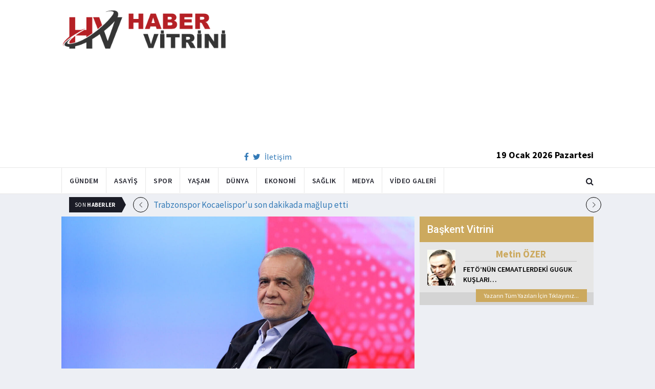

--- FILE ---
content_type: text/html; charset=utf-8
request_url: https://www.habervitrini.com/erdogandan-iranin-yeni-cumhurbaskani-mesud-pezeskiyanla-gorustu/1122770
body_size: 10725
content:
<!DOCTYPE html>
<html lang="tr">
<head>
    <meta charset="utf-8">
    <meta http-equiv="X-UA-Compatible" content="IE=edge">
    <meta name="viewport" content="width=device-width, initial-scale=1">
    <!-- The above 3 meta tags *must* come first in the head; any other head content must come *after* these tags -->
    <title>Habervitrini.com | Erdoğan dan İran ın yeni Cumhurbaşkanı Mesud Pezeşkiyan la görüştü</title>
    <meta property="fb:pages" content="177567505669003" />
    <meta name="description" content="Başkan Erdoğan  İran Cumhurbaşkanı seçilen Pezeşkiyan ı seçim zaferinden ötürü tebrik ederken yeni görevinde başarılar diledi." />
    <meta name="google-site-verification" content="cQ7sGhZ-qF8FYxLz0zm9JekSwcgQyka6ASWwiddA9m8" />
    <!-- Favicon and touch icons -->
    <link rel="shortcut icon" href="/assets/images/ico/favicon.png" type="image/x-icon">
    <link rel="apple-touch-icon" type="image/x-icon" href="/assets/images/ico/apple-touch-icon-57-precomposed.png">
    <link rel="apple-touch-icon" type="image/x-icon" sizes="72x72" href="/assets/images/ico/apple-touch-icon-72-precomposed.png">
    <link rel="apple-touch-icon" type="image/x-icon" sizes="114x114" href="assets/images/ico/apple-touch-icon-114-precomposed.png">
    <link rel="apple-touch-icon" type="image/x-icon" sizes="144x144" href="/assets/images/ico/apple-touch-icon-144-precomposed.png">

    <link href="https://fonts.googleapis.com/css?family=Roboto:100,100i,300,300i,400,400i,500,500i,700,700i,900,900i" rel="stylesheet" type="text/css" />
    <link href="https://fonts.googleapis.com/css?family=Source+Sans+Pro:200,200i,300,300i,400,400i,600,600i,700,700i,900,900i" rel="stylesheet" type="text/css" />
    <link href="https://fonts.googleapis.com/css?family=Cormorant+Garamond:300,300i,400,400i,500,500i,600,600i,700,700i" rel="stylesheet" type="text/css" />

    <!-- jquery ui css -->
    <link href="/assets/css/jquery-ui.min.css" rel="stylesheet" type="text/css" />
    <!-- Bootstrap -->
    <link href="/assets/css/bootstrap.min.css" rel="stylesheet" type="text/css" />
    <!--Animate css-->
    <link href="/assets/css/animate.min.css" rel="stylesheet" type="text/css" />
    <!-- Navigation css-->
    <link href="/assets/bootsnav/css/bootsnav.css" rel="stylesheet" type="text/css" />
    <!-- youtube css -->
    <link href="/assets/css/RYPP.css" rel="stylesheet" type="text/css" />
    <!-- font awesome -->
    <link href="/assets/font-awesome/css/font-awesome.min.css" rel="stylesheet" type="text/css" />
    <!-- themify-icons -->
    <link href="/assets/themify-icons/themify-icons.css" rel="stylesheet" type="text/css" />
    <!-- weather-icons -->
    <link href="/assets/weather-icons/css/weather-icons.min.css" rel="stylesheet" type="text/css" />
    <!-- flat icon -->
    <link href="/assets/css/flaticon.css" rel="stylesheet" type="text/css" />
    <!-- Important Owl stylesheet -->
    <link href="/assets/owl-carousel/owl.carousel.css" rel="stylesheet" type="text/css" />
    <!-- Default Theme -->
    <link href="/assets/owl-carousel/owl.theme.css" rel="stylesheet" type="text/css" />
    <!-- owl transitions -->
    <link href="/assets/owl-carousel/owl.transitions.css" rel="stylesheet" type="text/css" />
    <!-- style css -->
    <link href="/assets/css/style.css" rel="stylesheet" type="text/css" />
    
    
    <style>
        .img-100 {
            width: 100% !important;
        }
    </style>



    <script type='text/javascript' src='//platform-api.sharethis.com/js/sharethis.js#property=5c726029b073260011b18598&product=inline-share-buttons' async='async'></script>
    <script async src="//pagead2.googlesyndication.com/pagead/js/adsbygoogle.js"></script>

    <script>
        (function (i, s, o, g, r, a, m) {
            i['GoogleAnalyticsObject'] = r;
            i[r] = i[r] || function () {
                (i[r].q = i[r].q || []).push(arguments);
            }, i[r].l = 1 * new Date();
            a = s.createElement(o),
                m = s.getElementsByTagName(o)[0];
            a.async = 1;
            a.src = g;
            m.parentNode.insertBefore(a, m);
        })(window, document, 'script', 'https://www.google-analytics.com/analytics.js', 'ga');

        ga('create', 'UA-4769778-1', 'auto');
        ga('send', 'pageview');
    </script>

    
    
    <meta property="og:site_name" content="http://www.habervitrini.com">
    <meta property="og:url" content="http://www.habervitrini.com/erdogandan-iranin-yeni-cumhurbaskani-mesud-pezeskiyanla-gorustu/1122770" />
    <meta property="og:title" content="Erdoğan'dan İran'ın yeni Cumhurbaşkanı Mesud Pezeşkiyan'la görüştü" />
    <meta property="og:description" content="Başkan Erdoğan, İran Cumhurbaşkanı seçilen Pezeşkiyan'ı seçim zaferinden ötürü tebrik ederken yeni görevinde başarılar diledi." />
    <meta property="og:image" content="https://img.habervitrini.com/Haber/_AnaManset/5b88a306-db08-461c-ac22-eb7328773808.jpg" />

    <meta name="twitter:site" content="http://www.habervitrini.com">
    <meta name="twitter:card" content="summary">
    <meta name="twitter:creator" content="Habervitrini">
    <meta name="twitter:title" content="Erdoğan'dan İran'ın yeni Cumhurbaşkanı Mesud Pezeşkiyan'la görüştü">
    <meta name="twitter:description" content="Başkan Erdoğan, İran Cumhurbaşkanı seçilen Pezeşkiyan'ı seçim zaferinden ötürü tebrik ederken yeni görevinde başarılar diledi.">
    <meta name="twitter:image:src" content="https://img.habervitrini.com/Haber/_AnaManset/5b88a306-db08-461c-ac22-eb7328773808.jpg">



</head>
<body>

<!-- PAGE LOADER -->
<!-- *** START PAGE HEADER SECTION *** -->


<header>
    <!-- START MIDDLE SECTION -->
    <div class="header-mid hidden-xs">
        <div class="container">
            <div class="row">
                <div class="col-sm-4">
                    <div class="logo">
                        <a href="/">
                            <img src="/assets/images/logo-tam.png" class="img-responsive" alt="Habervitrini"
                                 style="height: 82px; width: 100%;" />
                        </a>
                    </div>
                </div>
                <div class="col-sm-8">
                            <script async src="https://pagead2.googlesyndication.com/pagead/js/adsbygoogle.js"></script>
                            <!-- UstHeader -->
                            <ins class="adsbygoogle"
                                 style="display:block"
                                 data-ad-client="ca-pub-4801776783380147"
                                 data-ad-slot="6987205594"
                                 data-ad-format="auto"
                                 data-full-width-responsive="true"></ins>
                            <script>
                                (adsbygoogle = window.adsbygoogle || []).push({});
                            </script>
                    <div class="header-social-contact">
                        <a href="https://tr-tr.facebook.com/habervitrini/"><i class="fa fa-facebook"></i></a>
                        <a href="https://twitter.com/habervitrini"><i class="fa fa-twitter"></i></a>
                        <a href="#">İletişim</a>
                    </div>
                    <span class="header-date">
                        19 Ocak 2026 Pazartesi
                    </span>
                </div>
            </div>
        </div>
    </div>
    <!-- END OF /. MIDDLE SECTION -->
    <!-- START NAVIGATION -->
    <nav class="navbar navbar-default navbar-sticky navbar-mobile bootsnav">
        <!-- Start Top Search -->
        <div class="top-search">
            <div class="container">
                <div class="input-group">
                    <span class="input-group-addon"><i class="fa fa-search"></i></span>
                    <input type="text" class="form-control" placeholder="Arama...">
                    <span class="input-group-addon close-search"><i class="fa fa-times"></i></span>
                </div>
            </div>
        </div>
        <!-- End Top Search -->
        <div class="container">
            <!-- Start Atribute Navigation -->
            <div class="attr-nav">
                <ul>
                    <li class="search"><a href="#"><i class="fa fa-search"></i></a></li>
                </ul>
            </div>
            <!-- End Atribute Navigation -->
            <!-- Start Header Navigation -->
            <div class="navbar-header">
                <button type="button" class="navbar-toggle" data-toggle="collapse" data-target="#navbar-menu">
                    <i class="fa fa-bars"></i>
                </button>
                <a class="navbar-brand hidden-sm hidden-md hidden-lg" href="/"><img src="/assets/images/logo-tam.png" class="logo" alt=""></a>
            </div>
            <!-- End Header Navigation -->
            <!-- Collect the nav links, forms, and other content for toggling -->
            <div class="collapse navbar-collapse" id="navbar-menu">
                <ul class="nav navbar-nav navbar-left" data-in="" data-out="">
                    <li class="">
                        <a href="/gundem">Gündem</a>
                    </li>
                    <li class="">
                        <a href="/asayis">Asayiş</a>
                    </li>
                    <li class="">
                        <a href="/spor">Spor</a>
                    </li>
                    <li class="">
                        <a href="/yasam">Yaşam</a>
                    </li>
                    <li class="">
                        <a href="/dunya">Dünya</a>
                    </li>
                    <li class="">
                        <a href="/ekonomi">Ekonomi</a>
                    </li>
                    <li class="">
                        <a href="/saglik">Sağlık</a>
                    </li>
                    <li class="">
                        <a href="/medya">Medya</a>
                    </li>
                    <li class="">
                        <a href="/videogaleri">Video Galeri</a>
                    </li>
                </ul>
            </div><!-- /.navbar-collapse -->
        </div>
    </nav>
    <!-- END OF/. NAVIGATION -->
</header>
<!-- *** END OF /. PAGE HEADER SECTION *** -->



<div class="container" id="ads-full">

    




</div>




    <style>



        .haber-galeri {
            width: 308px;
            height: 288px;
            margin: 0 auto;
            margin-top: 20px;
        }


            .haber-galeri h6 {
                font-size: 22pt;
                text-align: center;
                color: GrayText;
                padding: 5px 0px;
                color: #af1d1d;
            }

            .haber-galeri span {
                text-align: right;
                float: right;
                color: #7f7f7f;
            }

                .haber-galeri span strong {
                    color: #af1d1d;
                }

        .galeri-prew-container {
            width: 308px;
            height: 210px;
            margin: 0 auto;
        }

            .galeri-prew-container img {
                float: left;
                margin: 2px 2px !important;
                padding: 0 !important;
                border: 5px solid #989898 !important;
                border-radius: 5px;
            }


        /* google news butonu */
        .google-news {
            display: inline-block;
            vertical-align: top
        }

            .google-news a {
                display: block;
                color: #fff;
                width: 94px;
                height: 34px;
                border: 1px solid #e3e3e3;
                border-radius: 3px;
                background: url('/assets/images/Google_News_icon.svg') no-repeat center center;
                background-size: 30%;
                background-position: left;
                text-align: right;
                line-height: 24px;
                color: black;
                font-weight: bold;
                padding: 5px;
                padding-right: 5px;
                padding-right: 10px;
                margin-top: 5px;
            }

        .soft-post-article {
            height: auto;
            overflow: hidden
        }
    </style>


    <div class="container">

        <!-- START NEWSTRICKER -->
<div class="container">
    <div class="newstricker_inner">
        <div class="trending">Son <strong>Haberler</strong></div>
        <div id="NewsTicker" class="owl-carousel owl-theme">
                <div class="item">
                    <a href="/trabzonspor-kocaelisporu-son-dakikada-maglup-etti/1156384" title="Trabzonspor  Kocaelispor'u son dakikada mağlup etti ">Trabzonspor  Kocaelispor'u son dakikada mağlup etti </a>
                </div>
                <div class="item">
                    <a href="/istanbulda-kar-alarmi-sabiha-gokcen-havalimaninda-ucuslar-iptal-oldu/1156379" title="İstanbul'da kar alarmı: Sabiha Gökçen Havalimanı'nda uçuşlar iptal oldu">İstanbul'da kar alarmı: Sabiha Gökçen Havalimanı'nda uçuşlar iptal oldu</a>
                </div>
                <div class="item">
                    <a href="/fenerbahceye-mujde-jhon-duran-aston-villa-macinda-sahada/1156378" title="Fenerbahçe'ye müjde: Jhon Duran Aston Villa maçında sahada">Fenerbahçe'ye müjde: Jhon Duran Aston Villa maçında sahada</a>
                </div>
                <div class="item">
                    <a href="/rakka-dustu-400-pkkli-suriye-ordusuna-katildi/1156375" title="Rakka düştü, 400 PKK'lı Suriye Ordusu'na katıldı">Rakka düştü, 400 PKK'lı Suriye Ordusu'na katıldı</a>
                </div>
                <div class="item">
                    <a href="/iste-pkknin-elinden-alinan-gaz-sahasi/1156377" title="İşte PKK'nın elinden alınan gaz sahası">İşte PKK'nın elinden alınan gaz sahası</a>
                </div>
                <div class="item">
                    <a href="/suriye-ordusu-turkiyenin-kontrolundeki-tal-abyaddan-pkkya-karsi-askeri-operasyon-baslatti/1156376" title="Suriye ordusu Türkiye'nin kontrolündeki Tal Abyad'dan PKK'ya karşı askeri operasyon başlattı.">Suriye ordusu Türkiye'nin kontrolündeki Tal Abyad'dan PKK'ya karşı askeri operasyon başlattı.</a>
                </div>
                <div class="item">
                    <a href="/bahceli-ypg-engel-haline-geldi/1156371" title="Bahçeli: YPG engel haline geldi">Bahçeli: YPG engel haline geldi</a>
                </div>
                <div class="item">
                    <a href="/hasan-sastan-protesto-yapan-taraftarlara-sert-tepki-bir-daha-maca-gelmesinler/1156372" title="Hasan Şaş'tan protesto yapan taraftarlara sert tepki: Bir daha maça gelmesinler">Hasan Şaş'tan protesto yapan taraftarlara sert tepki: Bir daha maça gelmesinler</a>
                </div>
                <div class="item">
                    <a href="/ypgye-buyuk-darbe-iste-suriyede-son-durum/1156370" title="YPG'ye büyük darbe! İşte Suriye'de son durum">YPG'ye büyük darbe! İşte Suriye'de son durum</a>
                </div>
                <div class="item">
                    <a href="/celik-kubbenin-elektromanyetik-gucu-ejderha-nobette/1156374" title="Celik Kubbe'nin elektromanyetik gücü, Ejderha nöbette">Celik Kubbe'nin elektromanyetik gücü, Ejderha nöbette</a>
                </div>
        </div>
    </div>
</div>
<!--  END OF /. NEWSTRICKER -->
        <div class="row row-m">
            <div class="col-sm-8 col-p  main-content">
                <div class="theiaStickySidebar">
                    <div class="post_details_inner">
                        <div class="post_details_block news-detail-block">
                            <figure class="social-icon">
                                <img src="https://img.habervitrini.com/Haber/_AnaManset/5b88a306-db08-461c-ac22-eb7328773808.jpg" class="img-responsive" alt="" />
                            </figure>
                            <div class="news-detail-category-bar category-background-lightblue">
                                <div class="homepage-button">
                                    <a href="/" title="Ana Sayfaya Dön">< Ana Sayfa</a>
                                </div>
                                <span>Dünya</span>
                                <ul class="authar-info datetime">
                                    <li>8.7.2024 20:26</li>
                                </ul>
                                <div class="clearfix"></div>
                            </div>
                            




<div class="social-icon-container">
    <div class="sharethis-inline-share-buttons"></div>
    <div class="google-news">
        <a href="https://news.google.com/publications/CAAqBwgKMPK6nAsw_sS0Aw" target="_blank" 
        rel="nofollow noopener" title="Abone Ol">Abone Ol</a>
    </div>
</div>

                            <h2>Erdoğan'dan İran'ın yeni Cumhurbaşkanı Mesud Pezeşkiyan'la görüştü</h2>


                            <ins class="adsbygoogle"
                             style="display:block; text-align:center;"
                             data-ad-layout="in-article"
                             data-ad-format="fluid"
                             data-ad-client="ca-pub-4801776783380147"
                             data-ad-slot="4022663772"></ins>
                            <script>
                                (adsbygoogle = window.adsbygoogle || []).push({});
                            </script>
                        <p>Başkan Recep Tayyip Erdoğan, İran’ın yeni Cumhurbaşkanı Mesud Pezeşkiyan ile bir telefon görüşmesi gerçekleştirdi.Başkan Recep Tayyip Erdoğan, İran'ın seçilmiş Cumhurbaşkanı Mesud Pezeşkiyan ile bir telefon görüşmesi gerçekleştirdi. Görüşmede Türkiye ve İran ikili ilişkileri, bölgesel ve küresel konular ele alındı.</p><p><span style="background-color:rgb(255,255,255);color:rgb(20,35,58);">Başkan Erdoğan görüşmede, Türkiye ve İran ilişkilerinin köklü geçmişinden aldığı güçle yeni dönemde de her alanda gelişmeye devam edeceğine inandığını belirtti.Başkan Erdoğan, İran Cumhurbaşkanı seçilen Pezeşkiyan'ı seçim zaferinden ötürü tebrik ederken yeni görevinde başarılar diledi.</span></p>
                        Güncellenme Tarihi : 8.7.2024 20:31
                    </div>
                    <!-- Post footer -->
                    <div class="post-footer">
                            <div class="previous-news">
                                <a href="/mucahitler-israilini-tugay-ve-tabur-komutanlarini-oldurdu/1122757" title="Mücahitler İsrail'ini tugay ve tabur komutanlarını öldürdü"> < Önceki Haber</a>
                            </div>
                            <div class="next-news">
                                <a href="/rusya-ukrayna-nin-kalbi-kievi-vurdu/1122782" title="Rusya, Ukrayna’nın kalbi Kiev'i vurdu!">Sonraki Haber ></a>
                            </div>

                        <div class="clearfix"></div>
                    </div>
                </div>
                <!-- Yeni Hv Reklam 3 -->
                <ins class="adsbygoogle"
                     style="display:block"
                     data-ad-client="ca-pub-4801776783380147"
                     data-ad-slot="3251727338"
                     data-ad-format="auto"
                     data-full-width-responsive="true"></ins>
                <script>
                    (adsbygoogle = window.adsbygoogle || []).push({});
                </script>

                <div class="post-inner post-inner-2" style="background: white;">
                    <!--post header-->
                    <div class="post-head">
                        <h4 class="title" style="color: black; line-height: 46px; margin-left: 10px;">
                            <strong>İLGİLİ HABERLER</strong>
                        </h4>
                    </div>
                    <!-- post body -->
                    <div class="post-body category-background-lightblue">
                        <div id="post-slider-2" class="owl-carousel owl-theme">

                            <!-- item one -->
                            <div class="item">
                                <div class="news-grid-2">
                                    <div class="row row-margin">
                                                <div class=" col-sm-6 col-md-6 col-padding">
                                                    <div class="grid-item">
                                                        <div class="grid-item-img">
                                                            <a href="/silide-alevler-kontrolden-cikti-oluler-var-binlerce-kisi-guvenli-bolgelere-tasiniyor/1156389">
                                                                <img src="https://img.habervitrini.com/Haber/_HaberOrnek/29c1e926-09b4-4023-a024-47de5992111a.jpg" class="img-responsive" alt="" width="322" height="161" style="width: 322px; height: 161px; border: 5px solid white;">
                                                            </a>
                                                        </div>
                                                        <h5 style="min-height: 40px; color: white;">
                                                            <a href="/silide-alevler-kontrolden-cikti-oluler-var-binlerce-kisi-guvenli-bolgelere-tasiniyor/1156389" class="title" style="color: white;">Şili'de alevler kontrolden çıktı, ölüler var! Binlerce kişi güvenli bölgelere taşınıy...</a>
                                                        </h5>
                                                        <ul class="authar-info">
                                                            <li>18.1.2026 21:30</li>
                                                        </ul>
                                                    </div>
                                                </div>
                                                <div class=" col-sm-6 col-md-6 col-padding">
                                                    <div class="grid-item">
                                                        <div class="grid-item-img">
                                                            <a href="/suriyede-ateskes-ilan-edildi-iste-anlasmanin-maddeleri/1156381">
                                                                <img src="https://img.habervitrini.com/Haber/_HaberOrnek/21817292-7b8a-4069-bdfd-df28ee07fd47.jpg" class="img-responsive" alt="" width="322" height="161" style="width: 322px; height: 161px; border: 5px solid white;">
                                                            </a>
                                                        </div>
                                                        <h5 style="min-height: 40px; color: white;">
                                                            <a href="/suriyede-ateskes-ilan-edildi-iste-anlasmanin-maddeleri/1156381" class="title" style="color: white;">Suriye'de ateşkes ilan edildi: İşte anlaşmanın maddeleri</a>
                                                        </h5>
                                                        <ul class="authar-info">
                                                            <li>18.1.2026 21:21</li>
                                                        </ul>
                                                    </div>
                                                </div>
                                                <div class="hidden-xs col-sm-6 col-md-6 col-padding">
                                                    <div class="grid-item">
                                                        <div class="grid-item-img">
                                                            <a href="/iranda-protesto-katliama-donustu-olu-sayisi-5-bine-ulasti/1156386">
                                                                <img src="https://img.habervitrini.com/Haber/_HaberOrnek/b5c4aaed-6c96-4743-a6c6-10464d163954.jpg" class="img-responsive" alt="" width="322" height="161" style="width: 322px; height: 161px; border: 5px solid white;">
                                                            </a>
                                                        </div>
                                                        <h5 style="min-height: 40px; color: white;">
                                                            <a href="/iranda-protesto-katliama-donustu-olu-sayisi-5-bine-ulasti/1156386" class="title" style="color: white;">İran'da protesto katliama dönüştü! Ölü sayısı 5 bine ulaştı</a>
                                                        </h5>
                                                        <ul class="authar-info">
                                                            <li>18.1.2026 20:00</li>
                                                        </ul>
                                                    </div>
                                                </div>
                                                <div class=" col-sm-6 col-md-6 col-padding">
                                                    <div class="grid-item">
                                                        <div class="grid-item-img">
                                                            <a href="/trumpin-iraktan-parasini-istedigi-ayn-el-esedden-abd-tamamen-cekildi/1156353">
                                                                <img src="https://img.habervitrini.com/Haber/_HaberOrnek/1226d7cb-7a5d-4761-9dc6-80d1122096ea.jpg" class="img-responsive" alt="" width="322" height="161" style="width: 322px; height: 161px; border: 5px solid white;">
                                                            </a>
                                                        </div>
                                                        <h5 style="min-height: 40px; color: white;">
                                                            <a href="/trumpin-iraktan-parasini-istedigi-ayn-el-esedden-abd-tamamen-cekildi/1156353" class="title" style="color: white;">Trump'ın Irak'tan parasını istediği Ayn el-Esed'den ABD tamamen çekildi</a>
                                                        </h5>
                                                        <ul class="authar-info">
                                                            <li>18.1.2026 09:45</li>
                                                        </ul>
                                                    </div>
                                                </div>
                                                <div class=" col-sm-6 col-md-6 col-padding">
                                                    <div class="grid-item">
                                                        <div class="grid-item-img">
                                                            <a href="/suriyeli-komutan-konustu-kamisli-ya-kadar-yolumuz-var/1156346">
                                                                <img src="https://img.habervitrini.com/Haber/_HaberOrnek/97d91e68-862c-4069-8d34-ca4db54dce4e.jpg" class="img-responsive" alt="" width="322" height="161" style="width: 322px; height: 161px; border: 5px solid white;">
                                                            </a>
                                                        </div>
                                                        <h5 style="min-height: 40px; color: white;">
                                                            <a href="/suriyeli-komutan-konustu-kamisli-ya-kadar-yolumuz-var/1156346" class="title" style="color: white;">Suriyeli komutan konuştu: Kamışlı’ya kadar yolumuz var</a>
                                                        </h5>
                                                        <ul class="authar-info">
                                                            <li>18.1.2026 09:28</li>
                                                        </ul>
                                                    </div>
                                                </div>
                                                <div class="hidden-xs col-sm-6 col-md-6 col-padding">
                                                    <div class="grid-item">
                                                        <div class="grid-item-img">
                                                            <a href="/ypg-tabkadan-cekiliyor-suriye-ordusu-rakkanin-kapisinda/1156338">
                                                                <img src="https://img.habervitrini.com/Haber/_HaberOrnek/9eb0a35e-7c0a-4841-b834-7274bade2ed5.jpg" class="img-responsive" alt="" width="322" height="161" style="width: 322px; height: 161px; border: 5px solid white;">
                                                            </a>
                                                        </div>
                                                        <h5 style="min-height: 40px; color: white;">
                                                            <a href="/ypg-tabkadan-cekiliyor-suriye-ordusu-rakkanin-kapisinda/1156338" class="title" style="color: white;">YPG Tabka'dan çekiliyor! Suriye ordusu Rakka'nın kapısında</a>
                                                        </h5>
                                                        <ul class="authar-info">
                                                            <li>17.1.2026 23:00</li>
                                                        </ul>
                                                    </div>
                                                </div>

                                    </div>
                                </div>
                            </div>
                            <!-- item two -->
                            <div class="item">
                                <div class="news-grid-2">
                                    <div class="row row-margin">

                                                <div class=" col-sm-6 col-md-6 col-padding">
                                                    <div class="grid-item">
                                                        <div class="grid-item-img">
                                                            <a href="/trump-hamaneyi-hedef-aldi-irana-yeni-lider-arama-zamani/1156337">
                                                                <img src="https://img.habervitrini.com/Haber/_HaberOrnek/cee59bb7-8fa6-4db9-b31a-bf898bf158b2.jpg" class="img-responsive" alt="" width="322" height="161" style="width: 322px; height: 161px; border: 5px solid white;">
                                                            </a>
                                                        </div>
                                                        <h5 style="min-height: 40px;">
                                                            <a href="/trump-hamaneyi-hedef-aldi-irana-yeni-lider-arama-zamani/1156337" class="title" style="color: white;">Trump, Hamaney'i hedef aldı: İran'a yeni lider arama zamanı</a>
                                                        </h5>
                                                        <ul class="authar-info">
                                                            <li>17.1.2026 22:23</li>
                                                        </ul>
                                                    </div>
                                                </div>
                                                <div class=" col-sm-6 col-md-6 col-padding">
                                                    <div class="grid-item">
                                                        <div class="grid-item-img">
                                                            <a href="/tom-barrack-terorist-elebasi-mazlum-abdi-ile-bir-araya-geldi/1156333">
                                                                <img src="https://img.habervitrini.com/Haber/_HaberOrnek/e3145d99-0f1e-47cd-9d14-ba635a6f4b63.jpg" class="img-responsive" alt="" width="322" height="161" style="width: 322px; height: 161px; border: 5px solid white;">
                                                            </a>
                                                        </div>
                                                        <h5 style="min-height: 40px;">
                                                            <a href="/tom-barrack-terorist-elebasi-mazlum-abdi-ile-bir-araya-geldi/1156333" class="title" style="color: white;">Tom Barrack, terörist elebaşı Mazlum Abdi ile bir araya geldi</a>
                                                        </h5>
                                                        <ul class="authar-info">
                                                            <li>17.1.2026 22:10</li>
                                                        </ul>
                                                    </div>
                                                </div>
                                                <div class="hidden-xs col-sm-6 col-md-6 col-padding">
                                                    <div class="grid-item">
                                                        <div class="grid-item-img">
                                                            <a href="/trump-abdnin-gronland-planina-karsi-cikan-ulkelere-ek-vergi-getirdi/1156325">
                                                                <img src="https://img.habervitrini.com/Haber/_HaberOrnek/6e7fe12f-d3ba-46f1-8054-b03d4b165a59.jpg" class="img-responsive" alt="" width="322" height="161" style="width: 322px; height: 161px; border: 5px solid white;">
                                                            </a>
                                                        </div>
                                                        <h5 style="min-height: 40px;">
                                                            <a href="/trump-abdnin-gronland-planina-karsi-cikan-ulkelere-ek-vergi-getirdi/1156325" class="title" style="color: white;">Trump, ABD'nin Grönland planına karşı çıkan ülkelere ek vergi getirdi</a>
                                                        </h5>
                                                        <ul class="authar-info">
                                                            <li>17.1.2026 22:00</li>
                                                        </ul>
                                                    </div>
                                                </div>
                                                <div class=" col-sm-6 col-md-6 col-padding">
                                                    <div class="grid-item">
                                                        <div class="grid-item-img">
                                                            <a href="/hamaneyden-abd-ve-israile-suclama/1156318">
                                                                <img src="https://img.habervitrini.com/Haber/_HaberOrnek/eee2261b-8f28-4f09-a28a-b0d8a427a7c3.jpg" class="img-responsive" alt="" width="322" height="161" style="width: 322px; height: 161px; border: 5px solid white;">
                                                            </a>
                                                        </div>
                                                        <h5 style="min-height: 40px;">
                                                            <a href="/hamaneyden-abd-ve-israile-suclama/1156318" class="title" style="color: white;">Hamaney'den ABD ve İsrail'e suçlama</a>
                                                        </h5>
                                                        <ul class="authar-info">
                                                            <li>17.1.2026 18:45</li>
                                                        </ul>
                                                    </div>
                                                </div>
                                                <div class=" col-sm-6 col-md-6 col-padding">
                                                    <div class="grid-item">
                                                        <div class="grid-item-img">
                                                            <a href="/magdurlarin-cogu-turk-olan-300-milyon-euroluk-soygun-icin-11-milyon-cep-telefonu-incelenecek/1156317">
                                                                <img src="https://img.habervitrini.com/Haber/_HaberOrnek/db34c783-9e83-41c5-bf4b-444ef62e3eb1.jpg" class="img-responsive" alt="" width="322" height="161" style="width: 322px; height: 161px; border: 5px solid white;">
                                                            </a>
                                                        </div>
                                                        <h5 style="min-height: 40px;">
                                                            <a href="/magdurlarin-cogu-turk-olan-300-milyon-euroluk-soygun-icin-11-milyon-cep-telefonu-incelenecek/1156317" class="title" style="color: white;">Mağdurların çoğu Türk olan 300 milyon euroluk soygun için 11 milyon cep telefonu ince...</a>
                                                        </h5>
                                                        <ul class="authar-info">
                                                            <li>17.1.2026 18:43</li>
                                                        </ul>
                                                    </div>
                                                </div>
                                                <div class="hidden-xs col-sm-6 col-md-6 col-padding">
                                                    <div class="grid-item">
                                                        <div class="grid-item-img">
                                                            <a href="/iranda-olu-sayisi-3-bini-asti/1156290">
                                                                <img src="https://img.habervitrini.com/Haber/_HaberOrnek/41b9a78b-8b17-425b-9e1e-bdb2b0271659.jpg" class="img-responsive" alt="" width="322" height="161" style="width: 322px; height: 161px; border: 5px solid white;">
                                                            </a>
                                                        </div>
                                                        <h5 style="min-height: 40px;">
                                                            <a href="/iranda-olu-sayisi-3-bini-asti/1156290" class="title" style="color: white;">İran'da ölü sayısı 3 bini aştı</a>
                                                        </h5>
                                                        <ul class="authar-info">
                                                            <li>17.1.2026 09:55</li>
                                                        </ul>
                                                    </div>
                                                </div>

                                    </div>
                                </div>
                            </div>
                        </div>
                    </div>
                </div>


            </div>
        </div>

        <div class="col-sm-4 col-p rightSidebar">

            


<div class="capital-showcase-wrap">
    <div class="capital-showcase-header">
        <h4>Başkent Vitrini</h4>
    </div>
    <div class="capital-showcase-content">
        <div class="showcase-image-container">
            <img src="https://img.habervitrini.com/Yazar/dw432ibumetin_ozer.jpg" />
        </div>
        <div class="showcase-detail-container">
            <span class="showcase-author-name">Metin ÖZER</span>
            <a href="/yazarlar/metin-ozer/feto’nun-cemaatlerdeki-guguk-kuslari…">
                <span class="showcase-text-title">FETÖ’NÜN CEMAATLERDEKİ GUGUK KUŞLARI…</span>
            </a>
        </div>
        <div class="clearfix"></div>
    </div>
    <div class="capital-showcase-footer">
        <a href="/yazarlar/metin-ozer">Yazarın Tüm Yazıları İçin Tıklayınız...</a>
        <div class="clearfix"></div>
    </div>
</div>


            <!-- Yeni Hv Reklam 5 -->
            <ins class="adsbygoogle"
                 style="display:block"
                 data-ad-client="ca-pub-4801776783380147"
                 data-ad-slot="3667440554"
                 data-ad-format="auto"
                 data-full-width-responsive="true"></ins>

            
<div class="side-news-wrap">
        <div class="side-news-container">
            <a href="/anlasmayi-reddeden-pkklilar-hasekede-sivil-araplari-katlediyor-cok-sayida-olu-var/1156400" title="Anlaşmayı reddeden PKK'lılar Haseke'de sivil Arapları katlediyor.. Çok sayıda ölü var">
                <img class="lazy" src="/assets/images/lazyImg.jpg" data-original="https://img.habervitrini.com/Haber/_HaberOrnek/1c8bef50-0aee-44f8-8aa9-f6d96fd1bbe0.jpg" style=" height: 176px;" />
            </a>
        </div>
        <div class="side-news-container">
            <a href="/rakkada-halk-pkkdan-kurtulusunu-kutladi/1156399" title="Rakka'da halk PKK'dan kurtuluşunu kutladı">
                <img class="lazy" src="/assets/images/lazyImg.jpg" data-original="https://img.habervitrini.com/Haber/_HaberOrnek/18f717bd-faa5-4637-b464-4442e572b913.jpg" style=" height: 176px;" />
            </a>
        </div>
        <div class="side-news-container">
            <a href="/trumpdan-ekibine-netanyahuyu-ciddiye-almayin-gazzede-sovumuza-devam-edelim/1156398" title="Trump'dan ekibine : Netanyahu'yu ciddiye almayın, Gazze'de şovumuza devam edelim">
                <img class="lazy" src="/assets/images/lazyImg.jpg" data-original="https://img.habervitrini.com/Haber/_HaberOrnek/f609d0a2-fe45-42eb-a4f1-c55da6019a93.jpg" style=" height: 176px;" />
            </a>
        </div>
        <div class="side-news-container">
            <a href="/amerika-birlesik-devletlerinde-bir-yahudi-imparatorlugunun-cokusu/1156397" title=" Amerika Birleşik Devletleri'nde bir Yahudi imparatorluğunun çöküşü">
                <img class="lazy" src="/assets/images/lazyImg.jpg" data-original="https://img.habervitrini.com/Haber/_HaberOrnek/2f2ba133-338f-4d42-ad7a-60a6df14ab33.jpg" style=" height: 176px;" />
            </a>
        </div>
        <div class="side-news-container">
            <a href="/iranli-yetkili-protestolar-sirasinda-en-az-5000-kisi-oldu/1156395" title="İranlı yetkili: Protestolar sırasında en az 5.000 kişi öldü.">
                <img class="lazy" src="/assets/images/lazyImg.jpg" data-original="https://img.habervitrini.com/Haber/_HaberOrnek/91ab2abf-ce82-4300-bd20-2e52f56a71bf.jpg" style=" height: 176px;" />
            </a>
        </div>
</div>
            

<div class="tabs-wrapper">
    <ul class="nav nav-tabs" role="tablist">
        <li role="presentation" class="active"><a href="#home" aria-controls="home" role="tab" data-toggle="tab">Çok Okunanlar</a></li>
    </ul>
    <!-- Tab panels one -->
    <div class="tab-content">
        <div role="tabpanel" class="tab-pane fade in active" id="home">

            <dir4dv class="most-viewed">
                <ul id="most-today" class="content tabs-content">
                            <li>
                                <span class="count">01</span>
                                <span class="text">
                                    <a href="/anlasmayi-reddeden-pkklilar-hasekede-sivil-araplari-katlediyor-cok-sayida-olu-var/1156400" title="Anlaşmayı reddeden PKK'lılar Haseke'de sivil Arapları katlediyor.. Çok sayıda ölü var">Anlaşmayı reddeden PKK'lılar Haseke'de sivil Arapları katlediyor.. Çok sayıda ölü var</a>
                                </span>
                            </li>
                            <li>
                                <span class="count">02</span>
                                <span class="text">
                                    <a href="/rakkada-halk-pkkdan-kurtulusunu-kutladi/1156399" title="Rakka'da halk PKK'dan kurtuluşunu kutladı">Rakka'da halk PKK'dan kurtuluşunu kutladı</a>
                                </span>
                            </li>
                            <li>
                                <span class="count">03</span>
                                <span class="text">
                                    <a href="/trumpdan-ekibine-netanyahuyu-ciddiye-almayin-gazzede-sovumuza-devam-edelim/1156398" title="Trump'dan ekibine : Netanyahu'yu ciddiye almayın, Gazze'de şovumuza devam edelim">Trump'dan ekibine : Netanyahu'yu ciddiye almayın, Gazze'de şovumuza devam edelim</a>
                                </span>
                            </li>
                            <li>
                                <span class="count">04</span>
                                <span class="text">
                                    <a href="/tedesco-cilgina-dondu-ceketini-yere-firlatti/1156396" title="Tedesco çılgına döndü! Ceketini yere fırlattı">Tedesco çılgına döndü! Ceketini yere fırlattı</a>
                                </span>
                            </li>
                            <li>
                                <span class="count">05</span>
                                <span class="text">
                                    <a href="/amerika-birlesik-devletlerinde-bir-yahudi-imparatorlugunun-cokusu/1156397" title=" Amerika Birleşik Devletleri'nde bir Yahudi imparatorluğunun çöküşü"> Amerika Birleşik Devletleri'nde bir Yahudi imparatorluğunun çöküşü</a>
                                </span>
                            </li>
                            <li>
                                <span class="count">06</span>
                                <span class="text">
                                    <a href="/iranli-yetkili-protestolar-sirasinda-en-az-5000-kisi-oldu/1156395" title="İranlı yetkili: Protestolar sırasında en az 5.000 kişi öldü.">İranlı yetkili: Protestolar sırasında en az 5.000 kişi öldü.</a>
                                </span>
                            </li>
                            <li>
                                <span class="count">07</span>
                                <span class="text">
                                    <a href="/fenerbahce-5-gollu-duelloda-galip-geldi-zirvede-fark-bire-indi/1156393" title="Fenerbahçe, 5 gollü düelloda galip geldi: Zirvede fark bire indi!">Fenerbahçe, 5 gollü düelloda galip geldi: Zirvede fark bire indi!</a>
                                </span>
                            </li>
                            <li>
                                <span class="count">08</span>
                                <span class="text">
                                    <a href="/gabarda-rekor/1156392" title="Gabar'da rekor">Gabar'da rekor</a>
                                </span>
                            </li>
                            <li>
                                <span class="count">09</span>
                                <span class="text">
                                    <a href="/atletico-madrid-galatasaray-maci-oncesi-kazandi/1156391" title="Atletico Madrid, Galatasaray maçı öncesi kazandı">Atletico Madrid, Galatasaray maçı öncesi kazandı</a>
                                </span>
                            </li>
                            <li>
                                <span class="count">10</span>
                                <span class="text">
                                    <a href="/erdogan-baskanliginda-kritik-kabine-iste-masadaki-konular/1156390" title="Erdoğan başkanlığında kritik Kabine: İşte masadaki konular">Erdoğan başkanlığında kritik Kabine: İşte masadaki konular</a>
                                </span>
                            </li>


                </ul>
            </dir4dv>
        </div>
        <!-- Tab panels two -->
    </div>
</div>

            
<div class="side-news-wrap">
        <div class="side-news-container">
            <a href="/gabarda-rekor/1156392" title="Gabar'da rekor">
                <img class="lazy" src="/assets/images/lazyImg.jpg" data-original="https://img.habervitrini.com/Haber/_HaberOrnek/6da3495c-100c-4f07-939c-ce6e2098321b.jpg" style=" height: 176px;" />
            </a>
        </div>
        <div class="side-news-container">
            <a href="/irakta-bir-devrin-sonu-abd-ordusu-tamamen-cekildi/1156394" title="Irak'ta bir devrin sonu.. ABD ordusu tamamen çekildi">
                <img class="lazy" src="/assets/images/lazyImg.jpg" data-original="https://img.habervitrini.com/Haber/_HaberOrnek/0a68a829-ae13-4456-b189-59626fd81998.jpg" style=" height: 176px;" />
            </a>
        </div>
        <div class="side-news-container">
            <a href="/ypgsdg-teslim-oldu-ypg-silah-birakiyor-pkklilar-suriyeden-atiliyor/1156380" title="YPG/SDG teslim oldu.. YPG silah bırakıyor, PKK'lılar Suriye'den atılıyor">
                <img class="lazy" src="/assets/images/lazyImg.jpg" data-original="https://img.habervitrini.com/Haber/_HaberOrnek/4415be61-6b6c-4512-a0af-ee2f5327edce.jpg" style=" height: 176px;" />
            </a>
        </div>
        <div class="side-news-container">
            <a href="/rakka-dustu-400-pkkli-suriye-ordusuna-katildi/1156375" title="Rakka düştü, 400 PKK'lı Suriye Ordusu'na katıldı">
                <img class="lazy" src="/assets/images/lazyImg.jpg" data-original="https://img.habervitrini.com/Haber/_HaberOrnek/0310af18-1b49-44b0-a875-7ec71a8e08b5.jpg" style=" height: 176px;" />
            </a>
        </div>
        <div class="side-news-container">
            <a href="/iste-pkknin-elinden-alinan-gaz-sahasi/1156377" title="İşte PKK'nın elinden alınan gaz sahası">
                <img class="lazy" src="/assets/images/lazyImg.jpg" data-original="https://img.habervitrini.com/Haber/_HaberOrnek/736cacd3-d842-47b8-95c0-aff2ddcf00ed.jpg" style=" height: 176px;" />
            </a>
        </div>
</div>
        </div>
    </div>
</div>




<!-- Admatic Scroll 300x250 Ad Code START -->
<ins data-publisher="adm-pub-142932709312" data-ad-type="Scroll" class="adm-ads-area" data-ad-network="101174525389" data-ad-sid="304" data-ad-width="300" data-ad-height="250"></ins>
<!-- Admatic Scroll 300x250 Ad Code END -->
<footer>
    <div class="container">
        <div class="row">
            <!-- START FOOTER BOX (About) -->
            <div class="col-sm-3 footer-box">
                <div class="about-inner">
                    <img src="/assets/images/logo-tam-beyaz.png" class="img-responsive" alt="" />
                    <p>
                        İntervizyon Prodüksiyon Organizasyon San.Tic.Ltd.Şti.
                    </p>
                    <ul>
                        <li><i class="ti-location-arrow"></i>Turan Güneş Bulvarı 36/12 <br />Çankaya / Ankara</li>
                        <li><i class="ti-mobile"></i>(0312) 443 06 51</li>
                        <li><i class="ti-email"></i><a href="/cdn-cgi/l/email-protection" class="__cf_email__" data-cfemail="1c75727a735c747d7e796e6a75686e757275327f7371">[email&#160;protected]</a></li>
                    </ul>
                </div>
            </div>
            <!--  END OF /. FOOTER BOX (About) -->
            <!-- START FOOTER BOX (Twitter feeds) -->
            <div class="col-sm-3 footer-box">
                <div class="twitter-inner">
                    <h3 class="wiget-title">Sosyal Medya</h3>
                    <ul class="margin-top-60">
                        <li>
                            <a href="https://twitter.com/habervitrini" target="_blank">
                                <span><i class="ti-twitter"></i>Twitter</span>
                            </a>
                        </li>
                        <li>
                            <a href="https://tr-tr.facebook.com/habervitrini/">
                                <span><i class="ti-facebook"></i>Facebook</span>
                            </a>
                        </li>
                    </ul>
                </div>
            </div>
            <!-- END OF /. FOOTER BOX (Twitter feeds) -->
            <!-- START FOOTER BOX (Category) -->
            <div class="col-sm-3 footer-box">
                <h3 class="wiget-title">Haber Kategorileri</h3>
                <ul class="menu-services">
                    <li><a href="/gundem">Gündem</a></li>
                    <li><a href="/asayis">Asayiş</a></li>
                    <li><a href="/spor">Spor</a></li>
                    <li><a href="/yasam">Yaşam</a></li>
                    <li><a href="/dunya">Dünya</a></li>
                </ul>
                <ul class="menu-services">
                    <li><a href="/ekonomi">Ekonomi</a></li>
                    <li><a href="/saglik">Sağlık</a></li>
                    <li><a href="/medya">Medya</a></li>
                    <li><a href="/videogaleri">Video Galeri</a></li>
                </ul>
            </div>

            <div class="col-sm-3 footer-box">
                <div class="about-inner">
                    <p>
                        Metin Özer
                    </p>
                    <ul>
                        <li>
                            Sahibi ve Sorumlu Müdür</li>
                    </ul>
                </div>
            </div>
                <!-- END OF /. FOOTER BOX (Category) -->
            </div>
        </div>
</footer>
<!-- *** END OF /. FOOTER *** -->




<!-- jQuery (necessary for Bootstrap's JavaScript plugins) -->
<script data-cfasync="false" src="/cdn-cgi/scripts/5c5dd728/cloudflare-static/email-decode.min.js"></script><script src="/assets/js/jquery.min.js"></script>
<!-- jquery ui js -->
<script src="/assets/js/jquery-ui.min.js"></script>
<!-- Include all compiled plugins (below), or include individual files as needed -->
<script src="/assets/js/bootstrap.min.js"></script>
<!-- Bootsnav js -->
<script src="/assets/bootsnav/js/bootsnav.js"></script>
<!-- theia sticky sidebar -->
<script src="/assets/js/theia-sticky-sidebar.js"></script>
<!-- owl include js plugin -->
<script src="/assets/owl-carousel/owl.carousel.min.js"></script>
<!-- custom js -->
<script src="/assets/js/datetime-tr.js"></script>
<script src="/assets/js/custom.js"></script>
<script src="/node_modules/lazyload/jquery.lazyload.js"></script>

<script type="text/javascript" charset="utf-8">

    window.addEventListener("load",
        function(event) {
            setTimeout(function() {
                    $("img.lazy").trigger("sporty");
                },
                5);
        });

    $(document).ready(function() {
        $("img.lazy").lazyload({
            threshold: 2000,
            effect: "fadeIn",
            event: "sporty"
        });
    });

    (adsbygoogle = window.adsbygoogle || []).push({});
</script>

    

    <script src="/node_modules/jquery-ajax-unobtrusive/jquery.unobtrusive-ajax.js"></script>
    <script src="/node_modules/jquery-validation/dist/jquery.validate.js"></script>
    <script src="/node_modules/jquery-validation-unobtrusive/dist/jquery.validate.unobtrusive.js"></script>

    <script type="text/javascript">

        function SuccessNext() {

            var val = $('#currentPageNext').val();

            $('#currentPageNext').val(parseInt(val) + 1);
            $('#currentPagePrevious').val(parseInt(val) + 1);
            $('#current-page').html(parseInt(val) + 1);

            $('html, body').animate({
                scrollTop: $("#comment-cont").offset().top - 180
            }, 1000);

        }

        function SuccessPrevious() {

            var val = $('#currentPageNext').val();

            if (val == 1)
                val = 2;


            $('#currentPageNext').val(parseInt(val) - 1);
            $('#currentPagePrevious').val(parseInt(val) - 1);
            $('#current-page').html(parseInt(val) - 1);

            $('html, body').animate({
                scrollTop: $("#comment-cont").offset().top - 180
            }, 1000);

        }

        $('#comment-headline').on('click',
            function() {

                var visibility = $('#comment-cont').css('display');

                if (visibility == 'none') {
                    visibility = 'block';
                } else {
                    visibility = 'none';
                }
                console.log(visibility);
                $('#comment-cont').css('display', visibility);
                $('.comment-paging').css('display', visibility);

            });


        $('#post-comment-headline').on('click',
            function() {

                var visibility = $('#comment-container').css('display');

                if (visibility == 'none') {
                    visibility = 'block';
                } else {
                    visibility = 'none';
                }
                console.log(visibility);
                $('#comment-container').css('display', visibility);

            });

    </script>





    <script src="/assets/js/detec-mob-func.js"></script>






<script defer src="https://static.cloudflareinsights.com/beacon.min.js/vcd15cbe7772f49c399c6a5babf22c1241717689176015" integrity="sha512-ZpsOmlRQV6y907TI0dKBHq9Md29nnaEIPlkf84rnaERnq6zvWvPUqr2ft8M1aS28oN72PdrCzSjY4U6VaAw1EQ==" data-cf-beacon='{"version":"2024.11.0","token":"08d3d7101bc943c8b167ef83856dfbeb","r":1,"server_timing":{"name":{"cfCacheStatus":true,"cfEdge":true,"cfExtPri":true,"cfL4":true,"cfOrigin":true,"cfSpeedBrain":true},"location_startswith":null}}' crossorigin="anonymous"></script>
</body>
</html>


--- FILE ---
content_type: text/html; charset=utf-8
request_url: https://www.google.com/recaptcha/api2/aframe
body_size: 260
content:
<!DOCTYPE HTML><html><head><meta http-equiv="content-type" content="text/html; charset=UTF-8"></head><body><script nonce="K8nLzwhxG8NfKV68FH7jnQ">/** Anti-fraud and anti-abuse applications only. See google.com/recaptcha */ try{var clients={'sodar':'https://pagead2.googlesyndication.com/pagead/sodar?'};window.addEventListener("message",function(a){try{if(a.source===window.parent){var b=JSON.parse(a.data);var c=clients[b['id']];if(c){var d=document.createElement('img');d.src=c+b['params']+'&rc='+(localStorage.getItem("rc::a")?sessionStorage.getItem("rc::b"):"");window.document.body.appendChild(d);sessionStorage.setItem("rc::e",parseInt(sessionStorage.getItem("rc::e")||0)+1);localStorage.setItem("rc::h",'1768794554038');}}}catch(b){}});window.parent.postMessage("_grecaptcha_ready", "*");}catch(b){}</script></body></html>